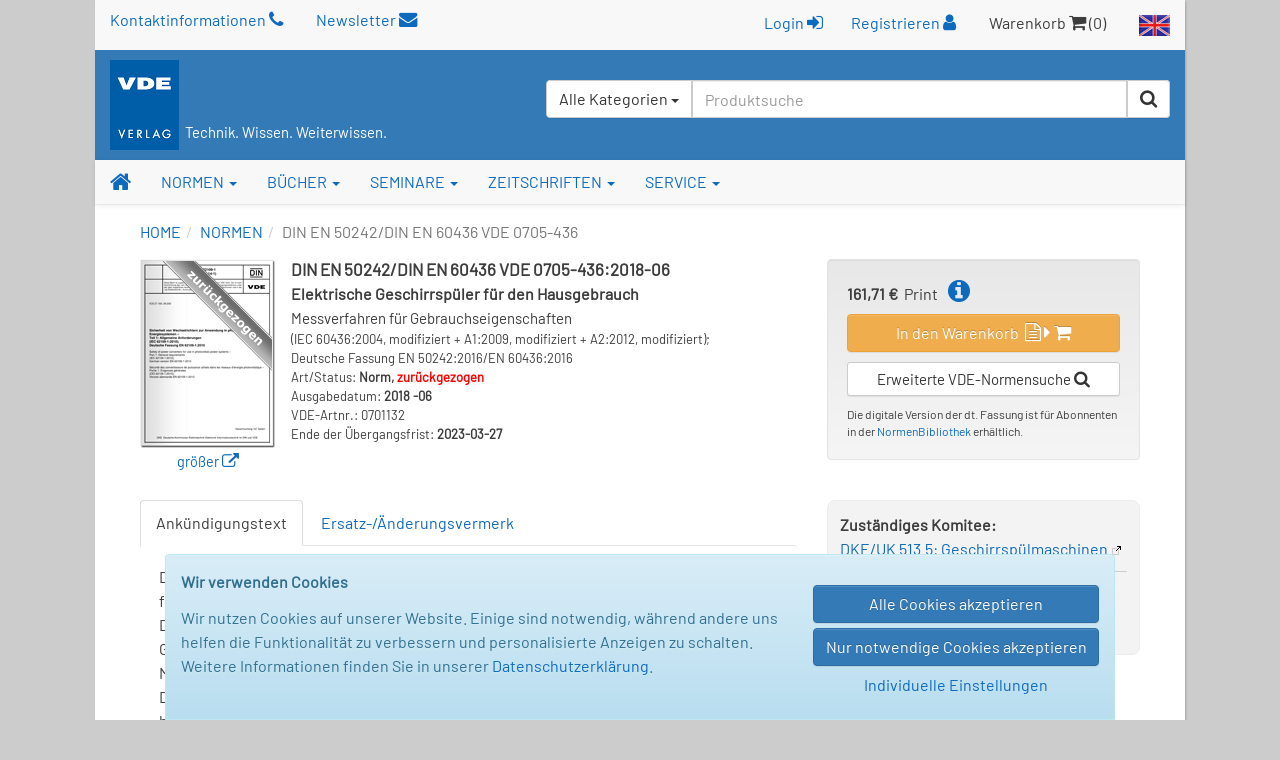

--- FILE ---
content_type: text/html; charset=UTF-8
request_url: https://www.vde-verlag.de/normen/0701132/din-en-50242-din-en-60436-vde-0705-436-2018-06.html
body_size: 83456
content:
<!DOCTYPE html>
<html class="no-js" lang="de">
<head>
  <meta charset="utf-8">
  <meta http-equiv="x-ua-compatible" content="ie=edge">
  <title>DIN EN 50242/DIN EN 60436 VDE 0705-436:2018-06 - Normen - VDE VERLAG</title>
      <style id="c7ef50f90be0d7c465672450ba26c25a">
        body {
            display: none !important;
        }
    </style>
    <script type="text/javascript">
        if (self === top) {
            const antiClickjack = document.getElementById("c7ef50f90be0d7c465672450ba26c25a");
            antiClickjack.parentNode.removeChild(antiClickjack);
        } else {
            top.location = self.location;
        }
    </script>
      <meta name="verify-v1" content="n9ELjM9hDcdcJPGYfNXUtCKflUQyMnkvfUj9CaoJtv0=" />
  <meta name="msvalidate.01" content="CFC0FEE01BBCD600E46530AC2550B8D0" />
  <meta name="format-detection" content="telephone=no">
  <meta name="description" content="Elektrische Geschirrspüler für den Hausgebrauch; Messverfahren für Gebrauchseigenschaften; (IEC 60436:2004, modifiziert + A1:2009, modifiziert + A2:2012, modifi" />  <meta name="keywords" content="Elektrische,Haushaltsgeraete,Geschirrspuelmaschinen,Hausgebrauch,Messung,Gebrauchseigenschaften" />    <meta name="robots" content="index,follow,noodp" />  <link rel="alternate" hreflang="en" href="https://www.vde-verlag.de/standards/0701132/din-en-50242-din-en-60436-vde-0705-436-2018-06.html" /><link rel="alternate" hreflang="de" href="https://www.vde-verlag.de/normen/0701132/din-en-50242-din-en-60436-vde-0705-436-2018-06.html" />
    <meta name="viewport" content="width=device-width, initial-scale=1">
  <link rel="apple-touch-icon" sizes="129x129" href="/apple-touch-icon.png">
<link rel="icon" type="image/svg+xml" href="/favicons/favicon.svg">
<link rel="icon" type="image/png" sizes="16x16" href="/favicons/favicon-16x16.png">
<link rel="icon" type="image/png" sizes="32x32" href="/favicons/favicon-32x32.png">
<link rel="icon" type="image/png" sizes="192x192" href="/favicons/favicon-192x192.png">
<link rel="icon" type="image/png" sizes="512x512" href="/favicons/favicon-512x512.png">
<meta name="msapplication-TileColor" content="#ffffff">
<meta name="theme-color" content="#ffffff">
  <link rel="stylesheet" href="/assets/main.css?id=dbfb719ef90ed48cdcdc12239060e15b">
    <link rel="stylesheet" href="/css/custom.css">
  <style>
    .popover {width:400px;}
</style>
  <link rel="stylesheet" type="text/css" href="/css/druck.css" media="print">

        </head>
<body data-spy="scroll" data-target="#affix-nav">

<a href="#" class="go-top"><span class="fa fa-arrow-up"></span> Top</a>

<!--[if lt IE 9]>
<p class="browserupgrade">
    Sie benutzen einen <strong>veralteten</strong> Browser. Bitte führen Sie <a href="http://browsehappy.com/">ein
    Upgrade</a> durch, um die Darstellung zu verbessern.<br>
    You are using an <strong>outdated</strong> browser. Please <a href="http://browsehappy.com/">upgrade your
    browser</a> to improve your experience.
</p>
<![endif]-->

  <div class="vv-page">
    <div class="container hidden-print">
      <header id="header" class="visible-sm visible-md visible-lg">
        <div id="container-head-links" class="row">
          <div class="col-md-12">
            <span class="head-links-item" >
                <a href="/kontakt.html">Kontaktinformationen <span class="fa fa-phone"></span></a>
            </span>

              <span class="head-links-item" >
                <a href="/newsletters.html">Newsletter <span class="fa fa-envelope"></span></a>
            </span>

            <span class="pull-right">
              <span class="head-links-item">
                                  <form
                    class="form-inline" name="frmLogin" id="frmLogin" style="display:inline; margin-right:12px;"
                    action="/xam-sso-login-de/"
                    method="post"
                  >
                    <input type="hidden" name="loc" value="de"/>
                    <button type="submit" class="btn btn-link" style="padding-top:2px;">
                        Login <span class="fa fa-sign-in"></span>
                    </button>
                  </form>

                  <a href="/service-de/registrierung.html">Registrieren <span class="fa fa-user"></span></a>
                              </span>
              <span class="head-links-item">Warenkorb <span class="fa fa-shopping-cart"></span> (0)</span>
              <a href="/english.html"><img src="/images/site/flag_en_normal.gif" alt="English Area"></a>
            </span>
          </div>
        </div>
        <div id="container-head-main-bar" class="row">
          <div id="container-logo-und-slogan" class="col-sm-12">
            <div>
              <a href="/"><img src="/images/site/logo-vde-verlag.gif" alt="VDE VERLAG"></a>
                              <span class="vv-slogan">Technik. Wissen. Weiterwissen.</span>
                          </div>

            <div id="containerProduktsuche3">
              <label class="sr-only" for="headerInputProduktsuche3">Suchen</label>
              <form id="frmSchnellsuche3"
                    class="frmSchnellsuche form-inline hidden-xs pull-right"
                    method="get"
                    action="/schnellsuche/"
                    role="search"
              >
                <input type="hidden" id="suchbereich" name="bereich">
                <div class="input-group" style="height:100%; background-color:#fff; border-radius:4px;">
                  <div id="headerInputProduktsuche3GroupButton" class="input-group-btn pull-left" style="position:relative; left:-1px; z-index:1001">
                    <button type="button" class="btn btn-default dropdown-toggle" data-toggle="dropdown" aria-haspopup="true" aria-expanded="false">
                      <span id="btnCaptionSuchbereich">Alle Kategorien</span> <span class="caret"></span>
                    </button>
                    <ul class="dropdown-menu">
                      <li>
                        <a class="linkSuchbereich linkSuchbereichAlle" href="#" data-bereich="">
                          Alle Kategorien
                        </a>
                      </li>
                      <li>
                        <a class="linkSuchbereich linkSuchbereichBuecher" href="#" data-bereich="buecher">
                          Bücher
                        </a>
                      </li>
                      <li>
                        <a class="linkSuchbereich linkSuchbereichNormen" href="#" data-bereich="normen">
                          VDE-Normen
                        </a>
                      </li>
                      <li>
                        <a class="linkSuchbereich linkSuchbereichIec" href="#" data-bereich="iec">
                          IEC-Normen
                        </a>
                      </li>
                    </ul>
                  </div>
                  <input id="headerInputProduktsuche3"
                        type="text"
                        class="form-control headerInputProduktsuche pull-left"
                        name="suchbegriff"
                        autocomplete="off"
                        placeholder="Produktsuche"
                        value=""
                  >
                  <div class="input-group-btn pull-left">
                    <button type="submit" title="Suche starten" class="btn btn-default"><span class="fa fa-search"></span></button>
                  </div>
                </div>
              </form>
            </div>
          </div>
        </div>
      </header>
    </div>

    <div id="container-of-nav-main" class="hidden-print">
      <nav id="nav-main" class="navbar navbar-static-top navbar-default yamm">
        <div class="navbar-header">
          <button type="button" class="navbar-toggle" data-toggle="collapse" data-target=".navbar-collapse">
            <span class="icon-bar"></span>
            <span class="icon-bar"></span>
            <span class="icon-bar"></span>
          </button>
          <a class="navbar-brand visible-xs" href="/">
            <img src="/images/site/logo-vde-verlag.gif" alt="VDE VERLAG">
            <sub class="vv-slogan">Technik. Wissen. Weiterwissen.</sub>
          </a>
        </div>
        <div class="navbar-collapse collapse">
          <ul class="nav navbar-nav affix-top" id="affix-nav" data-spy="affix" data-offset-top="153">
            <li class="yamm-fw">
              <a id="navbar-link-home" title="Startseite" href="/" class="navbar-brand hidden-xs"><span class="fa fa-home"></span></a>
            </li>
            <li class="dropdown yamm-fw">
              <a href="/normen.html" data-toggle="dropdown" class="dropdown-toggle">NORMEN <b class="caret"></b></a>
              <ul class="dropdown-menu">
                <li>
                  <div class="yamm-content">
                    <div class="row">
                      <ul class="col-sm-4">
                        <li>
                          <img src="/navi/din-vde-navi.gif">&nbsp;<strong style="font-size:15px;">VDE-Normen und Entwürfe</strong>
                        </li>
                        <li><hr></li>
                        <li style="white-space:normal; padding-bottom:5px;">
                          <strong><a href="/normen.html">Produkt-Übersicht</a></strong>
                        </li>
                        <li>
                          <span class="fa fa-angle-double-right"></span>
                          <a href="/normen/auswahlen-und-gruppen.html">
                            VDE-Vorschriftenwerk<br>
                            Auswahlen und Gruppen
                          </a>
                        </li>
                       <!-- <li>
                          <span class="fa fa-angle-double-right"></span>
                          <a href="/normen/einzelnormen.html">Einzelnormen</a>
                        </li> -->
                        <li>
                          <span class="fa fa-angle-double-right"></span>
                          <a href="/normen/entwuerfe.html">Entwürfe</a>
                        </li>
                        <li>
                          <span class="fa fa-angle-double-right"></span>
                          <a href="/normen/anwendungsregeln/">Anwendungsregeln</a>
                        </li>
                        <li>
                            <span class="fa fa-angle-double-right"></span>
                            <a href="/buecher/normen-und-sicherheit/vde-fnn-hinweise/">VDE FNN Hinweise</a>
                        </li>
                        <li>
                          <span class="fa fa-angle-double-right"></span>
                          <a href="/normen/englische-uebersetzungen/">Englische Übersetzungen</a>
                        </li>
                        <li>
                          <span class="fa fa-angle-double-right"></span>
                          <a href="/normen/apps.html">Apps zu Normen</a>
                        </li>
                        <li><hr></li>
                        <li style="padding-bottom:5px;">
                          <a href="/normen/elektrotechniker-handwerk.html"><strong>Informationen zum E-Handwerk</strong></a>
                        </li>
                        <li>
                          <a href="/normen/ausbildung-elektrotechnik.html"><strong>Informationen zur Ausbildung</strong></a>
                        </li>
                      </ul>
                      <ul class="col-sm-4 list-unstyled">
                        <li>
                          <span class="hidden-xs"><img src="/images/spacer.gif" style="height:39px;">&nbsp;</span>
                        </li>
                        <li><span class="hidden-xs">&nbsp;</span></li>
                        <li style="white-space:normal; padding-bottom:5px; margin-top:-7px;">
                          Bezugsmöglichkeiten:
                        </li>
                        <li>
                          <span class="fa fa-angle-double-right"></span>
                          <a href="/normen/normenbibliothek.html">Abonnement NormenBibliothek</a>
                        </li>
                       <!-- <li>
                          <span class="fa fa-angle-double-right"></span>
                          <a href="/normen/vde-vorschriftenwerk-auf-dvd.html">Abonnement DVD</a>
                        </li> -->
                        <li>
                          <span class="fa fa-angle-double-right"></span>
                          <a href="/normen/suchen.html">VDE-Normen: Suchen + Bestellen</a>
                        </li>
                        <li><hr></li>
                        <li><a href="/normen/neuerscheinungen/"><strong>VDE-Neuerscheinungen</strong></a></li>
                        <li><hr></li>
                        <li>
                          <span class="fa fa-angle-double-right"></span>
                          <a href="/normen/faq-haeufige-fragen.html">FAQ zu Normen</a>
                        </li>
                      </ul>
                      <ul class="col-sm-4 list-unstyled">
                        <li>
                          <img src="/navi/iec-navi.gif">&nbsp;<strong style="font-size:15px;">IEC-Publikationen</strong>
                        </li>
                        <li><hr></li>
                        <li style="white-space:normal; padding-bottom:5px;">
                          <strong><a href="/iec-normen.html">Produkt-Übersicht</a></strong>
                        </li>
                        <li>
                          <span class="fa fa-angle-double-right"></span>
                          <a href="/iec-normen/suchen.html">IEC-Normen: Suchen + Bestellen</a>
                        </li>
                        <li>
                          <span class="fa fa-angle-double-right"></span>
                          <a href="/iec-normen/iec-datenbanken.html">IEC-Datenbanken</a>
                        </li>
                        <li>
                          <span class="fa fa-angle-double-right"></span>
                          <a href="/iec-normen/iec-mehrplatzlizenzen.html">Erwerb von Mehrplatzlizenzen</a>
                        </li>
                        <li><hr></li>
                        <li style="white-space:normal; padding-bottom:5px;">
                          <strong><a href="/iec-normen/neuerscheinungen/">IEC-Neuerscheinungen</a></strong>
                        </li>
                      </ul>
                    </div>
                  </div>
                </li>
              </ul>
            </li>
            <li class="dropdown yamm-fw">
              <a href="/buecher.html" data-toggle="dropdown" class="dropdown-toggle">BÜCHER <b class="caret"></b></a>
                <ul class="dropdown-menu">
                  <li>
                    <div class="yamm-content">
                      <div class="row">
                        <ul class="col-sm-4 list-unstyled">
                          <li><strong><a href="/buecher.html">Buchprogramm-Übersicht</a></strong></li>
                          <li><hr></li>
                          <li>
                            <span class="fa fa-angle-double-right"></span>
                            <a href="/buecher/allgemeine-elektrotechnik/">Allgemeine Elektrotechnik</a>
                          </li>
                          <li>
                            <span class="fa fa-angle-double-right"></span>
                            <a href="/buecher/antriebstechnik/">Antriebstechnik</a>
                          </li>
                          <li>
                            <span class="fa fa-angle-double-right"></span>
                            <a href="/buecher/automatisierungstechnik/">Automatisierungstechnik</a>
                          </li>
                           <li>
                            <span class="fa fa-angle-double-right"></span>
                            <a href="/buecher/blitz-und-ueberspannungsschutz/">Blitz- und Überspannungsschutz</a>
                          </li>
                          <li>
                            <span class="fa fa-angle-double-right"></span>
                            <a href="/buecher/das-gebaeude/">Das Gebäude</a>
                          </li>
                          <li>
                            <span class="fa fa-angle-double-right"></span>
                            <a href="/buecher/elektrische-energietechnik/">Elektrische Energietechnik</a>
                          </li>
                          <li>
                            <span class="fa fa-angle-double-right"></span>
                            <a href="/buecher/elektroplanung-elektroinstallation/">Elektroplanung - Elektroinstallation</a>
                          </li>
                           <li>
                            <span class="fa fa-angle-double-right"></span>
                            <a href="/buecher/energierecht-und-energiemarkt/">Energierecht und Energiemarkt</a>
                          </li>
                          <li>
                            <span class="fa fa-angle-double-right"></span>
                            <a href="/buecher/informations-und-kommunikationstechnik/">Informationstechnik</a>
                          </li>
                          <li>
                            <span class="fa fa-angle-double-right"></span>
                            <a href="/buecher/kaeltetechnik/">Kältetechnik</a>
                          </li>
                           <li>
                            <span class="fa fa-angle-double-right"></span>
                            <a href="/buecher/klima-und-lueftungstechnik/">Klima- und Lüftungstechnik</a>
                          </li>
                           <li>
                            <span class="fa fa-angle-double-right"></span>
                            <a href="/buecher/lichttechnik/">Lichttechnik</a>
                          </li>
                          <li>
                            <span class="fa fa-angle-double-right"></span>
                            <a href="/buecher/mess-und-prueftechnik/">Mess- und Prüftechnik</a>
                          </li>
                           <li>
                            <span class="fa fa-angle-double-right"></span>
                            <a href="/buecher/netztechnik-netzbetrieb/">Netztechnik - Netzbetrieb</a>
                          </li>
                          <li>
                            <span class="fa fa-angle-double-right"></span>
                            <a href="/buecher/normen-und-sicherheit/">Normen und Sicherheit</a>
                          </li>
                          <li>
                            <span class="fa fa-angle-double-right"></span>
                            <a href="/buecher/organisation-management-und-recht/">Organisation, Management und Recht</a>
                          </li>
                          <li>
                            <span class="fa fa-angle-double-right"></span>
                            <a href="/buecher/wichmann-fachmedien/">Wichmann Fachmedien</a>
                          </li>
                        </ul>
                        <ul class="col-sm-4 list-unstyled">
                          <li><strong><a href="/buecher/neuerscheinungen.html">Neuerscheinungen</a></strong></li>
                          <li><hr></li>
                          <li><strong><a href="/buecher/suchen.html">Bücher suchen und bestellen</a></strong></li>
                          <li><hr></li>
                          <li><strong><a href="/buecher/normen-und-kommentare/vde-schriftenreihe/">VDE-Schriftenreihe</a></strong></li>
                          <li><hr></li>
                          <li><strong><a href="/buecher/normen-und-sicherheit/vde-fnn-hinweise/">VDE FNN Hinweise</a></strong></li>
                          <li><hr></li>
                          <li><strong><a href="/buecher/kaelteklimabibliothek.html">Die KälteKlimaBibliothek</a></strong></li>
                          <li><hr></li>
                          <li class="donthyphenate"><strong><a href="/buecher/proceedings/">Proceedings / Tagungsbeiträge</a></strong></li>
                         <!-- <li><hr></li>
						  <li><strong><a href="/normen/apps.html">Apps zu Büchern</a></strong></li> -->
                          <li><hr></li>
                          <li><strong>Weitere Services:</strong></li>
                          <li><hr></li>
                          <!--<li class="donthyphenate">
                            <span class="fa fa-angle-double-right"></span>
                            <a href="/buecher/verlagsprogramm-themenprospekte.html">Buchprogramm / Prospekte</a>
                          </li> -->

                          <li>
                            <span class="fa fa-angle-double-right"></span>
                            <a href="/buecher/autor-werden.html">Für Autoren</a>
                          </li>
                          <li>
                            <span class="fa fa-angle-double-right"></span>
                            <a href="/buecher/rezensionsexemplar.html">Dozenten- oder Rezensionsexemplar</a>
                          </li>
						    <li>
                            <span class="fa fa-angle-double-right"></span>
                            <a href="/buecher/e-book-lizenzen.html">E-Book Lizenzen</a>
                          </li>
                        </ul>
					<div class="col-lg-4 col-md-4 col-sm-4 hidden-xs">
                          <div>
                            <a href="/buecher/485751/die-vorschriftsmaessige-elektroinstallation.html">
                              <img alt="Die vorschriftsmäßige Elektroinstallation" src="/Bilder/hoesl_menue.jpg" style="margin-bottom:6px;"></a>
                              <div class="caption">
                                <strong>Die vorschriftsmäßige Elektroinstallation</strong><br />Wohnungsbau · Gewerbe · Industrie<br /><span style="font-style:italic;">Das Handbuch für die sichere und normgerechte Elektroinstallation.</span><br>
								<a href="/buecher/485751/die-vorschriftsmaessige-elektroinstallation.html">
                  <span class="fa fa-angle-double-right"></span> <b>Mehr Informationen</b>
                </a>
                              </div>
                           </div>
                        </div>
                      </div>
                    </div>
                  </li>
                </ul>
              </li>
              <li class="dropdown yamm-fw">
                <a href="/seminare.html" data-toggle="dropdown" class="dropdown-toggle">SEMINARE <b class="caret"></b></a>
                <ul class="dropdown-menu">
                  <li>
                    <div class="yamm-content">
                      <div class="row">
                          <div class="col-sm-7 hidden-xs">
                              <a href="/seminare.html">Seminare der <strong>VDE</strong> ACADEMY</a> finden Sie auf
                              <a href="https://www.essociation.de" target="_blank">essociation.de</a>
                              - der Plattform für Veranstaltungen und Weiterbildungen zu E-Themen. Klicken Sie
                              auf die Themenkategorien, um zur Veranstaltungsplattform zu gelangen.
                          </div>

                          <div class="col-sm-4 col-md-offset-1 hidden-xs">
                              <a href="https://www.essociation.de" target="_blank">
                                <img src="/navi/essociation_logo.jpg" style="width:200px;" alt="Logo essociation.de" />
                              </a>
                          </div>
                      </div>

                      <div class="half-gutter-height-spacer"></div>

                      <div class="row">
                          <ul class="col-sm-4">
                              <li>
                                  <span class="fa fa-angle-double-right"></span>
                                  <a href="https://www.essociation.de/search/?f%5BmainTopic%5D=AUTOMATISIERUNG&f%5Bbrand%5D=VDE%20ACADEMY"
                                     target="_blank"
                                  >
                                      Automatisierungstechnik
                                  </a>
                              </li>
                              <li>
                                  <span class="fa fa-angle-double-right"></span>
                                  <a href="https://www.essociation.de/search/?f%5BmainTopic%5D=BLITZ-%20UND%20%C3%9CBERSPANN&f%5Bbrand%5D=VDE%20ACADEMY"
                                     target="_blank"
                                  >
                                      Blitz- und Überspannungsschutz
                                  </a>
                              </li>
                              <li>
                                  <span class="fa fa-angle-double-right"></span>
                                  <a href="https://www.essociation.de/search/?f%5BmainTopic%5D=ELEKTROTECHNIK&f%5Bbrand%5D=VDE%20ACADEMY"
                                     target="_blank"
                                  >
                                      Elektrotechnik
                                  </a>
                              </li>
                              <!--<li>
                                  <span class="fa fa-angle-double-right"></span>
                                  <a href="https://www.essociation.de/search/?f%5BmainTopic%5D=ENERGIETECHNIK&f%5Bbrand%5D=VDE%20ACADEMY"
                                     target="_blank"
                                  >
                                      Energietechnik
                                  </a>
                              </li> -->
                              <li>
                                  <span class="fa fa-angle-double-right"></span>
                                  <a href="https://www.essociation.de/search/?f%5BmainTopic%5D=GEB%C3%84UDE&f%5Bbrand%5D=VDE%20ACADEMY"
                                     target="_blank"
                                  >
                                      Gebäudetechnik
                                  </a>
                              </li>
                          </ul>

                          <ul class="col-sm-4">
                              <li>
                                  <span class="fa fa-angle-double-right"></span>
                                  <a href="https://www.essociation.de/search/?f%5BmainTopic%5D=INFORMATIONSTECHNIK&f%5Bbrand%5D=VDE%20ACADEMY"
                                     target="_blank"
                                  >
                                      Informationstechnik
                                  </a>
                              </li>
                              <!--<li>
                                  <span class="fa fa-angle-double-right"></span>
                                  <a href="https://www.essociation.de/search/?f%5BmainTopic%5D=MEDIZINTECHNIK&f%5Bbrand%5D=VDE%20ACADEMY"
                                     target="_blank"
                                  >
                                      Medizintechnik
                                  </a>
                              </li> -->
                             <!-- <li>
                                  <span class="fa fa-angle-double-right"></span>
                                  <a href="https://www.essociation.de/search/?f%5BmainTopic%5D=MESS-%20UND%20PR%C3%9CF&f%5Bbrand%5D=VDE%20ACADEMY"
                                     target="_blank"
                                  >
                                      Mess- und Prüftechnik
                                  </a>
                              </li> -->
                              <li>
                                  <span class="fa fa-angle-double-right"></span>
                                  <a href="https://www.essociation.de/search/?f%5BmainTopic%5D=NETZTECHNIK&f%5Bbrand%5D=VDE%20ACADEMY"
                                     target="_blank"
                                  >
                                      Netztechnik
                                  </a>
                              </li>
                              <li>
                                  <span class="fa fa-angle-double-right"></span>
                                  <a href="https://www.essociation.de/search/?f%5BmainTopic%5D=NORMEN&f%5Bbrand%5D=VDE%20ACADEMY"
                                     target="_blank"
                                  >
                                      Normen und Sicherheit
                                  </a>
                              </li>

                              


                          </ul>

                          <div class="col-sm-4 hidden-xs" style="color:#0061AE; line-height: 1.1em;">
                              <p>
                                  <strong>Buchungen:</strong><br>
                                  <a href="https://www.essociation.de" target="_blank">www.essociation.de</a>
                              </p>

                              <div class="half-gutter-height-spacer"></div>

                              <p>
                                  <strong>Wir sind für Sie da:</strong><br>
                                  Telefon: 030 348001-1427<br>
                                  E-Mail: 
<noscript>(needs JavaScript enabled ...)</noscript>
<script type="text/javascript">
/* <![CDATA[ */
document.write("<a href=\"&#109;&#97;&#105;&#108;&#116;&#111;&#58;");
document.write("&#115;&#101;&#109;&#105;&#110;&#97;&#114;&#101;");
document.write("&#64;");
document.write("&#118;&#100;&#101;&#45;&#118;&#101;&#114;&#108;&#97;&#103;&#46;&#100;&#101;");
document.write("\">");
document.write("&#115;&#101;&#109;&#105;&#110;&#97;&#114;&#101;");
document.write("&#64;");
document.write("&#118;&#100;&#101;&#45;&#118;&#101;&#114;&#108;&#97;&#103;&#46;&#100;&#101;");
document.write("</a>");
/* ]]> */
</script>
                              </p>
                          </div>
                      </div>
                    </div>
                  </li>
                </ul>
              </li>
              <li class="dropdown yamm-fw">
                <a href="/zeitschriften.html" data-toggle="dropdown" class="dropdown-toggle">ZEITSCHRIFTEN <b class="caret"></b></a>
                <ul class="dropdown-menu">
                  <li>
                    <div class="yamm-content">
                      <div class="row">
                        <ul class=" col-lg-4 col-md-4 col-sm-4 list-unstyled">
                          <li class="media">
                            <div class="media-body">
                              <strong><a href="/zeitschriften.html">Zeitschriften-Übersicht</a></strong>
                            </div>
                          </li>
                          <li><hr></li>
                           <strong>Elektrotechnik / Automation</strong>
                          <li class="media">
                            <div class="media-body">
                              <a href="/zeitschriften/etz-elektrotechnik-und-automation.html">
                                <strong><span class="fa fa-angle-double-right"></span> etz</strong><br>
                                <small>Elektrotechnik und Automation</small>
                              </a>
                            </div>
                          </li>
                          <li class="media">
                            <div class="media-body">
                              <a href="/zeitschriften/oa-openautomation.html">
                                <strong><span class="fa fa-angle-double-right"></span> openautomation</strong><br>
                                <small>Das Fachmagazin für das Management</small>
                              </a>
                            </div>
                          </li>
                          <li class="media">
                            <div class="media-body">
                              <a href="/zeitschriften/ba-building-and-automation.html">
                                <strong><span class="fa fa-angle-double-right"></span> building &amp; automation</strong><br>
                                <small>Das Fachmedium für den Elektro-Profi</small>
                              </a>
                            </div>
                          </li>
						  <li class="media">
                            <div class="media-body">
                              <a href="/zeitschriften/digital-factory-journal.html">
                                <strong><span class="fa fa-angle-double-right"></span> Digital Factory Journal</strong><br>
                                <small>Das Magazin für Industrie 4.0 und IoT</small>
                              </a>
                            </div>
                          </li>
                        </ul>

                        <ul class="col-lg-4 col-md-4 col-sm-4 list-unstyled">
                          <li class="media hidden-xs">
                            <div class="media-body">
                              <strong>&nbsp;</strong>
                            </div>
                          </li>

                          <li><hr class="hidden-xs" style="margin:8px 0;"></li>

                           <strong>Energiewirtschaft</strong>

                          <li class="media">

                            <div class="media-body">
                              <a href="/zeitschriften/ew-magazin-fuer-energiewirtschaft.html">
                                <strong><span class="fa fa-angle-double-right"></span>ew</strong><br>
                                <small>Das Magazin für Energiewirtschaft</small>
                              </a>
                            </div>
                          </li>
                          <li class="media">
                            <div class="media-body">
                              <a href="/zeitschriften/netzpraxis-magazin-fuer-zukunftsfaehige-stromnetze.html">
                                <strong><span class="fa fa-angle-double-right"></span> netzpraxis</strong><br>
                                <small>Magazin für zukunftsfähige Stromnetze</small>
                              </a>
                            </div>
                          </li>
                           <li class="media">
                            <div class="media-body">
                              <a href="/zeitschriften/et-energietechnische-tagesfragen.html">
                                <strong><span class="fa fa-angle-double-right"></span> et</strong><br>
                                <small>Energiewirtschaftliche Tagesfragen</small>
                              </a>
                            </div>
                          </li>
                           <li class="media">
                            <div class="media-body">
                              <a href="/zeitschriften/euro-heat-and-power.html">
                                <span class="fa fa-angle-double-right"></span>  <strong>EUROHEAT&POWER</strong><br>
                                <small>Wärme, Kälte, Kraft-Wärme-Kopplung</small>
                              </a>
                            </div>
                          </li>
                       <li class="media">
                            <div class="media-body">
                              <a href="/zeitschriften/ste-steuern-der-energiewirtschaft.html">
                                <strong><span class="fa fa-angle-double-right"></span> StE</strong> - <small>Steuern der Energiewirtschaft</small>
                              </a>
                            </div>
                          </li>
                        </ul>



                        <ul class="col-lg-4 col-md-4 col-sm-4 list-unstyled">
                          <li class="media hidden-xs">
                            <div class="media-body">
                              <strong>&nbsp;</strong>
                            </div>
                          </li>

                          <li><hr class="hidden-xs" style="margin:8px 0;"></li>

                           <strong>Geoinformation / Geodäsie</strong>

                          <li class="media">

                            <div class="media-body">
                              <a href="/zeitschriften/gis-fachzeitschriften-fuer-geoinformation.html">
                                <strong><span class="fa fa-angle-double-right"></span> gis - Fachzeitschriften</strong><br>
                              <!--  <small>Für Geoinformation und Geoinformatik</small> -->
                              </a>
                            </div>
                          </li>
                          <li class="media">
                            <div class="media-body">
                              <a href="/zeitschriften/avn-allgemeine-vermessungsnachrichten.html">
                                <strong><span class="fa fa-angle-double-right"></span> avn</strong> <small>- Allgemeine Vermessungs-Nachrichten</small><br>

                              </a>
                            </div>
                          </li>
                           <li class="media">
                            <div class="media-body">
                              <a href="/zeitschriften/vdv-magazin.html">
                                <strong><span class="fa fa-angle-double-right"></span> VDVmagazin</strong><br>

                              </a>
                            </div>
                          </li>
                          <li><hr class="hidden-xs" style="margin:8px 0;"></li>
                          <strong>Online-Portale:</strong>
                         <li class="media">
                         <div class="media-body">
                              <a href="https://www.building-and-automation.de" target="_blank" rel="noopener noreferrer">
                                <strong><span class="fa fa-angle-double-right"></span>building-and-automation.de</strong><br />
                              </a>
                            </div>
                            </li>
                              <li class="media">
                            <div class="media-body">
                              <a href="https://www.smart-production.de" target="_blank" rel="noopener noreferrer">
                                <strong><span class="fa fa-angle-double-right"></span>smart-production.de</strong><br />
                              </a>
                            </div>
                          </li>
                              <li class="media">
                            <div class="media-body">
                              <a href="https://www.energie.de" target="_blank" rel="noopener noreferrer">
                                <strong><span class="fa fa-angle-double-right"></span>energie.de</strong><br />
                              </a>
                            </div>
                          </li>
                              <li class="media">
                            <div class="media-body">
                              <a href="https://gispoint.de" target="_blank" rel="noopener noreferrer">
                                <strong><span class="fa fa-angle-double-right"></span>gispoint.de</strong><br />
                              </a>
                            </div>
                          </li>
                         <!-- <li class="media">
                            <div class="media-body">
                              <a href="/zeitschriften/sonderdrucke.html">
                                <strong><span class="fa fa-angle-double-right"></span> Sonderdrucke</strong>
                              </a>
                            </div>
                          </li> -->
                        </ul>
                      </div>
                    </div>
                  </li>
                </ul>
              </li>
              <li class="dropdown yamm-fw">
                <a href="/kontakt.html" data-toggle="dropdown" class="dropdown-toggle">SERVICE <b class="caret"></b></a>
                <ul class="dropdown-menu">
                  <li>
                    <div class="yamm-content">
                      <div class="row">
                        <ul class="col-sm-4 list-unstyled">
                          <li><strong>Hilfe und Kontakt</strong></li>
                          <li><hr></li>
                          <li>
                            <span class="fa fa-angle-double-right"></span>
                            <a href="/kontakt.html">Kundenservice</a>
                          </li>
                          <li>
                            <span class="fa fa-angle-double-right"></span>
                            <a href="/service-de/messetermine.html">Messetermine</a>
                          </li>

                          <li><hr></li>
                          <li><strong>Der VDE VERLAG</strong></li>
                          <li><hr></li>
                          <li>
                            <span class="fa fa-angle-double-right"></span>
                            <a href="/service-de/firmenprofil.html">Firmenprofil</a>
                          </li>
                          <li>
                            <span class="fa fa-angle-double-right"></span>
                            <a href="/kontakt/standort-berlin.html">Standort Berlin</a>
                          </li>
                          <li>
                            <span class="fa fa-angle-double-right"></span>
                            <a href="/kontakt/standort-offenbach.html">Standort Offenbach</a>
                          </li>
                        </ul>
                        <ul class="col-sm-4 list-unstyled">

                          <li><strong>Weitere Services:</strong></li>
                          <li><hr></li>
                          <li>
                            <span class="fa fa-angle-double-right"></span>
                            <a href="/service-de/buchhandel.html">Für den Buchhandel</a>
                          </li>
						   <li>
                            <span class="fa fa-angle-double-right"></span>
                            <a href="/books/foreign-rights.html">Lizenzen</a>
                          </li>
                          <li>
                            <span class="fa fa-angle-double-right"></span>
                            <a href="/buecher/autor-werden.html">Buchlektorat</a>
                          </li>

                          <li>
                            <span class="fa fa-angle-double-right"></span>
                            <a href="/kontakt/versandbuchhandlung-technothek.html">Versandbuchhandlung Technothek</a>
                          </li>
                          <li>
                            <span class="fa fa-angle-double-right"></span>
                            <a href="/service-de/verband-partner-links.html">Verband / Partner</a>
                          </li>
                          <li>
                            <span class="fa fa-angle-double-right"></span>
                            <a href="/impressum-agb-versandkosten.html">Impressum / AGB</a>
                          </li>
                           <li>
                            <span class="fa fa-angle-double-right"></span>
                            <a href="/service-de/barrierefreiheit.html">Barrierefreiheitserklärung</a>
                          </li>
                        </ul>
                        <ul class="col-sm-4 list-unstyled hidden-xs">
                            <li><strong>Newsletter</strong></li>
                            <li><hr></li>
                            Halten Sie sich auf dem Laufenden und abonnieren Sie unsere Newsletter!
                          <li class="hidden-xs">
                            <div class="yamm-content" style="padding:15px;">
                              <div class="row">
                                <form class="frmNewsletterEmail form-inline" action="/newsletters.html" method="post">
                                  <div class="form-group" style="margin-bottom: 0;">
                                    <div class="row">
                                      <div class="col-sm-10" style="padding-right:0;">
                                        <input type="email" name="newsletterEmailAddress" class="form-control" placeholder="Ihre E-Mail-Adresse...">
                                      </div>
                                      <div class="col-sm-2" style="padding-left:0;">
                                        <button type="submit" title="Newsletter abonnieren" class="btn btn-default"><span class="fa fa-play"></span></button>
                                      </div>
                                    </div>
                                  </div>
                                </form>
                              </div>
                            </div>
                          </li>
                        </ul>
                      </div>
                    </div>
                  </li>
              </ul>
            </li>

                      <li id="liZeigeAffixProduktsuche" class="navbar-right hidden-xs">
              <a href="#"
              onclick="jQuery('#affix-nav.nav.affix').toggleClass('zeige-affix-produktsuche'); $(this).toggleClass('dropup'); this.blur(); return false;">
                <span class="fa fa-search"></span> <span class="caret"></span>
              </a>
            </li>

            <li class="hidden-xs" style="position:static; float:right;">
              <div id="produktsuche-container-bei-affix" class="container hidden-xs">
                <div>
                  <form id="frmSchnellsuche" class="frmSchnellsuche form-produktsuche" method="get" action="/schnellsuche/" role="search">
                    <div class="row">
                      <div class="col-xs-9 col-sm-11" style="padding-right:0;">
                        <div class="form-group">
                          <label class="sr-only" for="headerInputProduktsuche">Suchen</label>
                          <input id="headerInputProduktsuche"
                                 type="text"
                                 class="form-control headerInputProduktsuche"
                                 value=""
                                 placeholder="Produktsuche"
                                 name="suchbegriff"
                                 autocomplete="off">
                        </div>
                      </div>
                      <div class="col-xs-3 col-sm-1" style="padding-left:5px;">
                        <div class="form-group">
                          <button type="submit" class="btn btn-primary btn-block">
                            <span class="fa fa-search"></span><span class="sr-only">Suchen</span>
                          </button>
                        </div>
                      </div>
                    </div>
                  </form>
                </div>
              </div>
            </li>
                    </ul>
          <ul class="nav navbar-nav navbar-right visible-xs">
                          <li><a href="/service-de/registrieren.html">Login / Registrieren <span class="fa fa-user"></span></a></li>
                        <li></li>
            <li><a href="/english.html"><img src="/images/site/flag_en_normal.gif" alt="English Area"></a></li>
          </ul>
          <form id="frmSchnellsuche2" class="frmSchnellsuche navbar-form visible-xs" method="get" action="/schnellsuche/" role="search">
            <div class="form-group">
              <label class="sr-only" for="headerInputProduktsuche2">Suchen</label>
              <div class="input-group">
                <input type="text"
                       id="headerInputProduktsuche2"
                       class="form-control headerInputProduktsuche"
                       name="suchbegriff"
                       autocomplete="off"
                       value=""
                       placeholder="Produktsuche">
                <span class="input-group-addon"><span class="fa fa-search" style="cursor:pointer;" onclick="$('#frmSchnellsuche2').submit(); return false;"></span></span>
              </div>
            </div>

          </form>
        </div>
      </nav>
    </div>

    <div class="container hidden-print"><nav><ol class="breadcrumb"><li><a href="/">HOME</a><li><a href="/normen.html">NORMEN</a></li><li class="active">DIN EN 50242/DIN EN 60436 VDE 0705-436</li></ol></nav></div>

    <div id="containerInnerContent">
      


    <div class="container container-normdetail">
        <main role="main">
            <article>
                <div class="row">
                    <div class="col-sm-8 clearfix">
                        <section>
                            <p class="normdetail-cover-container">
                                                                    <a href="/normen/cover/0701132-1.gif"
                                       class="fancybox"
                                       title="DIN EN 50242/DIN EN 60436 VDE 0705-436:2018-06"
                                       onfocus="blur();"
                                    >
                                        <img id="cover" src="/normen/grafik/lupeZurueckgezogenMitCover.gif"
                                             alt="Cover DIN EN 50242/DIN EN 60436 VDE 0705-436:2018-06">
                                    </a><br>
                                    <a href="/normen/cover/0701132-1.gif"
                                       class="fancybox"
                                       title="DIN EN 50242/DIN EN 60436 VDE 0705-436:2018-06"
                                       onfocus="blur();"
                                    >
                                        <span style="font-size:0.9em;">größer <span class="fa fa-external-link"></span></span>
                                    </a>
                                                            </p>

                            <div class="xs-half-gutter-height-spacer clearfix"></div>

                            <div class="normdetail-biblio-container">
                                <h1 id="kopfueberschrift"><span class="nowrap">DIN EN 50242/DIN EN 60436</span> <span class="nowrap">VDE 0705-436</span>:2018-06</h1>
                                <h2 class="hyphenate"><strong>Elektrische Geschirrspüler für den Hausgebrauch</strong></h2>

                                                                    <h3 class="hyphenate" style="line-height:20px;">Messverfahren für Gebrauchseigenschaften</h3>
                                
                                <p style="font-size:13px;">
                                    <span>(IEC 60436:2004, modifiziert + A1:2009, modifiziert + A2:2012, modifiziert); Deutsche Fassung EN 50242:2016/EN 60436:2016</span><br>                                    Art/Status:
                                    <strong>Norm,
                                        <span style="color:red;">zurückgezogen</span></strong><br>
                                                                            Ausgabedatum: <strong>2018                                            -06</strong><br>
                                                                        VDE-Artnr.: 0701132<br>

                                    Ende der Übergangsfrist:
                                        <strong>2023-03-27</strong><br>
                                                                    </p>

                                                            </div>
                        </section>
                    </div>

                    <div class="xs-half-gutter-height-spacer"></div>

                    <aside class="col-sm-4">
                        <div class="well normdetail-warenkorb-container">
                            <div>
                                <div style="line-height: 16px;">
                                    <strong>161,71 &euro;</strong>&nbsp;&nbsp;Print
                                    <span id="print_popover"
                                          class="popover-toggle"
                                          title="Hinweis zum Erwerb von DIN-VDE-Normen und -Entwürfen"
                                    ><span class="fa fa-info-circle"></span></span>
                                </div>

                                <div class="normdetail-warenkorblink-container">
                                    <a href="/data/cart.php?action=add_norm&amp;kind=national&amp;vertriebsnr=0701132&amp;loc=de"
                                       class="btn btn-warning"
                                       title="Papierversion des Dokuments in den Warenkorb legen"
                                    >
                                        In den Warenkorb&nbsp;
                                        <span class="fa fa-file-text-o"></span>
                                        <span class="fa fa-caret-right"></span>
                                        <span class="fa fa-shopping-cart"></span>
                                    </a>
                                </div>

                                
                                <div class="normdetail-warenkorblink-container">
                                    <a href="/normen/suchen.html"
                                       class="btn btn-default btn-sm"
                                    >
                                        Erweiterte VDE-Normensuche <span class="fa fa-search"></span>
                                    </a>
                                </div>

                                
                                                                    <div style="font-size:12px; line-height:17px;">
                                        Die digitale Version der dt. Fassung ist für Abonnenten in der <a
                                                href="/normen/normenbibliothek.html">NormenBibliothek</a> erhältlich.
                                    </div>
                                
                                <!--  <div style="margin-top:10px;">
                <span class="fa fa-angle-double-right"></span> Suchbegriffe:
                                  <a style="margin-left:15px;" href="/normen/suchen/?klassifikation=50242%2FDIN%20EN%2060436&amp;fassung=alle&amp;bereich=aktuell">50242/DIN EN 60436</a>
                                <a style="margin-left:15px;" href="/normen/suchen/?klassifikation=0705&amp;fassung=alle&amp;bereich=aktuell">0705</a>
              </div> -->
                            </div>
                        </div>
                    </aside>
                </div>

                <div class="row">
                    <div class="col-sm-8">
                        <nav>
                            <ul id="tabsNormbeschreibung" class="nav nav-tabs">
                                                                    <li><a href="#tabAuswahlOption1" data-toggle="tab">Ankündigungstext</a></li>
                                
                                                                    <li><a href="#tabAuswahlOption2" data-toggle="tab">Ersatz-/Änderungsvermerk</a></li>
                                
                                                            </ul>
                        </nav>

                        <div class="tab-content">
                                                            <div class="tab-pane active" id="tabAuswahlOption1">
                                    <section class="well well-transparent well-borderless">
                                        <p>
                                                                                            Diese Europäische Norm gilt für elektrische Geschirrspüler für den Hausgebrauch, die für einen Anschluss an warmes und/oder kaltes Wasser bestimmt sind.<br />Das Ziel ist, die grundsätzlichen Gebrauchseigenschaften von elektrischen Geschirrspülern für den Hausgebrauch festzulegen und zu definieren und die Standard-Messverfahren für diese Gebrauchseigenschaften zu beschreiben.<br />Diese Norm behandelt weder Anforderungen hinsichtlich der Sicherheit noch hinsichtlich der Gebrauchseigenschaften.<br />Diese Norm enthält die folgenden wesentlichen technischen Änderungen gegenüber DIN EN 50242/DIN EN 60436 (VDE 0705-436):2013-08:<br />a) Einführung einer Bewertung der gemeinsamen Reinigungs- und Trocknungsleistung (Abschnitt 7);<br />b) Neue Daten für die erweiterte Messunsicherheit (Anhang ZB) wurden hinzugefügt;<br />c) Neue Anhänge ZZA, ZZB und ZZC wurden hinzugefügt.<br />Zuständig ist das DKE/UK 513.5 "Geschirrspülmaschinen" der DKE Deutsche Kommission Elektrotechnik Elektronik Informationstechnik in DIN und VDE.                                                                                    </p>
                                    </section>
                                </div>
                            
                                                            <div class="tab-pane" id="tabAuswahlOption2">
                                    <section class="well well-transparent well-borderless">
                                                                                    <p>
                                                <strong>Dieses Normdokument ist eine Ersetzung für:</strong><br/>
                                                <a href="https://www.vde-verlag.de/normen/0700787/din-en-50242-din-en-60436-vde-0705-436-2013-08.html">DIN EN 50242/DIN EN 60436 <strong>VDE 0705-436</strong>:2013-08</a>                                            </p>
                                        
                                                                                    <p>Gegenüber DIN EN 50242/DIN EN 60436 (VDE 0705-436):2013-08 wurden folgende Änderungen vorgenommen:<br />a) Einführung einer Bewertung der gemeinsamen Reinigungs- und Trocknungsleistung (Abschnitt 7);<br />b) neue Daten für die erweiterte Messunsicherheit (Anhang ZB) wurden hinzugefügt;<br />c) neue Anhänge ZZA, ZZB und ZZC wurden hinzugefügt.</p>
                                                                            </section>
                                </div>
                            
                                                    </div>
                    </div>

                    <aside class="col-sm-4">
                        <div class="vv-light-panel">
                            <div class="panel-body hyphenate">
                                
                                
                                                                                                <strong>Zuständiges Komitee:</strong><br/>
                                                                    <a href="https://www.dke.de/de/ueber-uns/dke-organisation-auftrag/dke-fachbereiche/dke-gremium?id=2000187&type=dke%7Cgremium"
                                        target="_blank" rel="noopener noreferrer"                                       title="Link zu DKE-Komitee-Website"
                                    >
                                                                                DKE/UK 513.5: Geschirrspülmaschinen <img
                                                src="/Bilder/extern.gif" alt="Öffnet neues Fenster"/>
                                    </a>
                                    <hr>
                                    
                                                                        
                                    <p>
                                        <strong><a href="/normen/auswahlen-und-gruppen.html">
                                               <span class="fa fa-angle-double-right"></span> Mehr Informationen zum
                                                Bezug von<br />&nbsp;&nbsp;&nbsp; Normen im Abonnement
                                            </a></strong>
                                    </p>
                            </div>
                        </div>
                    </aside>

                    <div class="half-gutter-height-spacer"></div>
                </div>
            </article>

                            <div class="col-xs-12" style="margin-bottom: 15px;">
                    <nav>
                        <ul id="tabsEmpfehlungen" class="nav nav-tabs">
                            <li class="active">
                                <a href="#tabErsetzendeAuswahlOption1" data-toggle="tab">
                                    Diese Norm ist zurückgezogen und wird durch die folgende ersetzt                                </a>
                            </li>
                        </ul>
                    </nav>

                    <div class="tab-content">
                        <div class="tab-pane active" id="tabErsetzendeAuswahlOption1">
                            <section class="well well-transparent well-borderless">
                                <table id="normtreffer" class="dt-responsive table table-hover table-condensed display"
                                       data-auto-width="false"
                                       data-language="german"
                                       data-ordering="false"
                                       data-searching="false"
                                       data-save-state="false"
                                       data-paging="false"
                                       data-filter="false"
                                       data-info="false"
                                       data-dom="t"
                                       data-renderer="bootstrap"
                                       cellspacing="0"
                                       width="100%"
                                >
                                    <thead>
                                    <tr style="display:none;">
                                        <th class="all"></th>
                                    </tr>
                                    </thead>
                                    <tbody>
                                        <tr>
        <td class="hyphenate">
            <div class="zeilen-container">
                <div class="zeilen-container-inner">
                    <div class="normbild hidden-xs">
                        <a href="https://www.vde-verlag.de/normen/0701302/din-en-60436-vde-0705-436-2021-04.html"><img src="/normen/grafik/thumbTrefferlisteNormal.gif" alt="Details" style="width:100%; max-width:64px;"></a>                    </div>

                    <div class="klassifikation">
                        <div class="art">
                            Norm<br /><span style="color:red;">zurückgezogen</span>:
                        </div>

                        <h2 style="font-weight:normal; font-size:17px; margin:0;">
                            <span class="visible-xs-inline"></span>
                            <a href="https://www.vde-verlag.de/normen/0701302/din-en-60436-vde-0705-436-2021-04.html">DIN EN 60436 <strong>VDE 0705-436</strong>:2021-04</a>                        </h2>

                        <p class="htitel">
                            <strong>Elektrische Geschirrspüler für den Hausgebrauch</strong>
                        </p>

                        <p class="ttitel">
                            Messverfahren für Gebrauchseigenschaften                        </p>

                        
                        
                                                    <div class="visible-xs" style="float:left; text-align:right; margin:10px 0;">
                                <div>
                                    <strong>196,10&nbsp;&euro;&nbsp;</strong>
                                </div>
                                <div class="warenkorb">
                                    <a href="/data/cart.php?action=add_norm&amp;kind=national&amp;vertriebsnr=0701302&amp;loc=de"><img src="/bilder/warenkorb_norm_schmal.gif" alt="Warenkorb" title="Dokument in den Warenkorb legen"></a>                                </div>
                            </div>
                                            </div>

                                            <div class="preis hidden-xs">
                            <div>
                                <strong>196,10&nbsp;&euro;&nbsp;</strong>
                            </div>
                            <div class="warenkorb">
                                <a href="/data/cart.php?action=add_norm&amp;kind=national&amp;vertriebsnr=0701302&amp;loc=de"><img src="/bilder/warenkorb_norm_schmal.gif" alt="Warenkorb" title="Dokument in den Warenkorb legen"></a>                            </div>
                            <div class="previewpdf">
                                                            </div>
                        </div>
                                    </div>
            </div>
        </td>
    </tr>
                                    </tbody>
                                </table>
                            </section>
                        </div>
                    </div>
                </div>
            
                    </main>
    </div>


    </div>

    <footer>
        <div class="container hidden-print">
            <div class="row visible-sm visible-md visible-lg">
                <div class="col-sm-4">
                    <div class="btn-group-vertical" role="group">
                        <a href="/impressum-agb-versandkosten.html" class="btn btn-primary">Impressum - AGB - Versand</a>
                        <a href="/kontakt.html" class="btn btn-primary">Kundenservice / Anfragen</a>
                        <a href="/service-de/firmenprofil.html" class="btn btn-primary">Über den Verlag</a>
                    </div>
                </div>

                <div class="col-sm-4">
                    <div class="btn-group-vertical" role="group">
                        <a href="/impressum-agb-versandkosten.html#datenschutzerklaerung" class="btn btn-primary">Datenschutzerklärung</a>

                        <button type="button" class="btnShowModalCookieConsentSettings btn btn-primary">
                            Cookieeinstellungen
                        </button>
                         <a href="/service-de/barrierefreiheit.html" class="btn btn-primary">Barrierefreiheitserklärung</a>
                    </div>
                </div>

                <div class="col-sm-4">
                    <form class="frmNewsletterEmail form-inline" action="/newsletters.html" method="post">
                        <div class="row">
                            <div class="col-sm-8 col-md-9" style="padding-right: 0; padding-top:10px;">
                                <input type="email"
                                       id="newsletterEmailAddress"
                                       class="form-control"
                                       placeholder="Ihre E-Mail-Adresse..."
                                       style="width:100%; border-top-right-radius: 0; border-bottom-right-radius: 0;"
                                       name="newsletterEmailAddress"
                                       maxlength="255"
                                >
                            </div>

                            <div class="col-sm-4 col-md-2" style="padding-left: 0; padding-top:10px;">
                                <button type="submit"
                                        title="Newsletter abonnieren" 
                                        class="btn btn-default"
                                        style="
                                            height:38px;
                                            border: 1px solid #ccc !important;
                                            border-left-width: 0 !important;
                                            border-top-left-radius: 0;
                                            border-bottom-left-radius: 0;
                                        "
                                ><span class="fa fa-play"></span></button>
                            </div>
                        </div>

                        <div class="half-gutter-height-spacer"></div>

                        <div class="row">
                            <p class="col-md-12" style="line-height: 1.1em;">
                                Bleiben Sie auf dem Laufenden und abonnieren Sie unseren Newsletter!
                            </p>
                        </div>
                    </form>
                </div>
            </div>

            <div class="row visible-xs">
                <div class="col-xs-6">
                    <div class="btn-group-vertical" role="group">
                        <a href="/impressum-agb-versandkosten.html" class="btn btn-primary">Impressum - AGB - Versand</a>
                        <a href="/kontakt.html" class="btn btn-primary">Kundenservice / Anfragen</a>
                        <a href="/service-de/firmenprofil.html" class="btn btn-primary">Über den Verlag</a>
                    </div>

                    <div class="text-align-left"
                         style="margin-top:8px; width:110px; max-width:110px; max-height:60px; margin-left:15px; margin-right:auto; overflow-y: hidden;">
                        <span class="fa-stack fa-3x" style="float:left; width:50%;">
                            <i class="fa fa-circle fa-stack-2x" style="font-size:.81em;"></i>
                            <a href="tel:+4930348001222" onclick="blur();">
                                <strong class="fa-stack-1x fa fa-phone"
                                        style="color:#337ab7; font-size:.65em; position:relative; top:-36px;"></strong>
                            </a>
                        </span>

                        <span class="fa-stack fa-3x" style="float:left; width:50%; position:relative;">
                            <i class="fa fa-circle fa-stack-2x" style="font-size:.81em;"></i>
                            <a href="&#109;&#97;&#105;&#108;&#116;&#111;&#58;&#107;&#117;&#110;&#100;&#101;&#110;&#115;&#101;&#114;&#118;&#105;&#99;&#101;&#64;&#118;&#100;&#101;&#45;&#118;&#101;&#114;&#108;&#97;&#103;&#46;&#100;&#101;" onclick="blur();">
                                <strong class="fa-stack-1x fa fa-envelope"
                                        style="color:#337ab7; font-size:.5em; position:relative; top:-40px;"></strong>
                            </a>
                      </span>
                    </div>
                </div>

                <div class="col-xs-6">
                    <div class="btn-group-vertical" role="group">
                        <a href="/impressum-agb-versandkosten.html#datenschutzerklaerung" class="btn btn-primary">Datenschutzerklärung</a>

                        <button type="button" class="btnShowModalCookieConsentSettings btn btn-primary">
                            Cookieeinstellungen
                        </button>
                        <a href="/service-de/barrierefreiheit.html" class="btn btn-primary">Barrierefreiheitserklärung</a>
                        <a href="/newsletters.html" class="btn btn-primary">Newsletter abonnieren</a>
                    </div>
                </div>
            </div>
        </div>
    </footer>

    <div class="text-primary" style="font-size:15px; padding: 10px 15px; background-color: #f8f8f8;">
        &copy; VDE VERLAG GmbH, Berlin - Offenbach
    </div>
</div>

<div id="cookie_consent_container" style="display: none; position: fixed; bottom:0; width: 100%;">
    <div class="alert alert-info center-block"
         style="width:950px; max-width:100%; margin-bottom:0; border-bottom-left-radius: 0; border-bottom-right-radius: 0;"
    >
        <div class="row">
            <div class="col-xs-12 col-sm-8">
                <p>
                    <strong>Wir verwenden Cookies</strong>
                </p>

                <p>
                    Wir nutzen Cookies auf unserer Website. Einige sind notwendig, während andere uns helfen die Funktionalität
                    zu verbessern und personalisierte Anzeigen zu schalten.<br>
                    Weitere Informationen finden Sie in unserer
                    <a href="/impressum-agb-versandkosten.html#datenschutzerklaerung" target="_blank">Datenschutzerklärung</a>.
                </p>
            </div>

            <div class="col-xs-12 col-sm-4 center-block">
                <div class="half-gutter-height-spacer"></div>

                <button type="button" class="btnCookieConsentAcceptAll btn btn-primary btn-block">
                    Alle Cookies akzeptieren
                </button>

                <button class="btnCookieConsentAcceptOnlyNeccessary btn btn-primary btn-block">
                    Nur notwendige Cookies akzeptieren
                </button>

                <button type="button" class="btnShowModalCookieConsentSettings btn btn-link center-block">
                    Individuelle Einstellungen
                </button>
            </div>
        </div>
    </div>
</div>

<div id="modalCookieConsentSettings" class="modal fade">
    <div class="modal-dialog" style="z-index:9999;">
        <div class="modal-content">
            <div class="modal-header">
                <button type="button" class="close" data-dismiss="modal" aria-label="Close"><span aria-hidden="true">&times;</span></button>
                <h4 class="modal-title">Individuelle Cookie-Einstellungen</h4>
            </div>

            <div class="modal-body">
                <div class="form-horizontal">
                    <div class="row">
                        <div class="col-xs-12">
                            <h5>Notwendige Cookies</h5>

                            <div class="checkbox disabled" style="margin-bottom: 5px;">
                                <label>
                                    <input type="checkbox" disabled checked>
                                    <strong>Cookie-Management</strong> - Speichern der gewählten Cookie-Einstellungen
                                </label>
                            </div>

                            <p style="padding-left: 20px;">
                                cookie_consent (Gültigkeit: 1 Jahr)
                            </p>

                            <div class="checkbox disabled" style="margin-bottom: 5px;">
                                <label>
                                    <input type="checkbox" disabled checked>
                                    <strong>Sitzungscookie</strong> - Für Warenkorb und Benutzeranmeldung
                                </label>
                            </div>

                            <p style="padding-left: 20px;">
                                PHPSESSID (Temporär, wird beim Schließen des Browsers entfernt)
                            </p>
                        </div>
                    </div>

                    <hr style="margin-bottom:15px;"/>

                    <div class="row">
                        <div class="col-xs-12">
                            <h5>Optionale Cookies</h5>

                            <div>
                                <div class="checkbox" style="margin-bottom: 5px;">
                                    <label>
                                        <input type="checkbox" name="google_conversion_tracking" id="google_conversion_tracking">
                                        <strong>Google Conversion Tracking</strong>
                                        - Conversion Tracking ist das Analysetool von Google, das Website-Inhabern Einsicht in die
                                        Interaktionen ihrer Nutzer mit ihren Google-Anzeigen gibt.
                                    </label>
                                </div>

                                <p style="padding-left: 20px;">
                                    _gcl_au (Gültigkeit: 90 Tage)
                                </p>
                            </div>

                            <div>
                                <div class="checkbox" style="margin-bottom: 5px;">
                                    <label>
                                        <input type="checkbox" name="microsoft_conversion_tracking" id="microsoft_conversion_tracking">
                                        <strong>Microsoft UET Tag</strong>
                                        - Das Microsoft UET Tag (Universal Event Tracking) ermöglicht das Nachverfolgen von
                                        Benutzerinteraktionen auf der Website für Microsoft Ads, um die Performance von
                                        Werbeanzeigen zu messen.
                                    </label>
                                </div>

                                <p style="padding-left: 20px;">
                                    _uetvid (Gültigkeit: 30 Tage) - Speichert eine einzigartige Besucher-ID zur
                                    Nachverfolgung von Benutzerinteraktionen.
                                </p>

                                <p style="padding-left: 20px;">
                                    _uetsid (Gültigkeit: 30 Minuten) - Speichert eine Sitzung-ID zur Verfolgung der
                                    aktuellen Besuchersitzung.
                                </p>
                            </div>
                        </div>
                    </div>
                </div>
            </div>

            <div class="modal-footer">
                <div class="row">
                    <div class="col-xs-12 col-sm-6">
                        <button
                                type="button"
                                class="btnCookieConsentAcceptAll btn btn-primary btn-block hyphenate"
                        >
                            Alle Cookies akzeptieren
                        </button>
                    </div>

                    <div class="clearfix xs-half-gutter-height-spacer"></div>

                    <div class="col-xs-12 col-sm-6">
                        <button
                                type="button"
                                class="btnCookieConsentAcceptOnlySelected btn btn-primary btn-block hyphenate"
                        >
                            Nur ausgewählte akzeptieren
                        </button>
                    </div>

                    <div class="clearfix half-gutter-height-spacer"></div>

                    <div class="col-xs-12 col-sm-6 col-sm-offset-3">
                        <button
                            type="button"
                            class="btnCookieConsentNoAcceptance btn btn-danger btn-block hyphenate"
                        >
                            Einwilligung löschen
                        </button>
                    </div>
                </div>
            </div>
        </div>
    </div>
</div>

<div class="loadingSpinner"><span class="fa fa-spinner fa-pulse"></span></div>

<script src="/assets/main.js?id=56a835d7e8c33bdc54870e82e40a7ba2"></script>
<script>
    app.init(
        'de',
        false,
        false,
        false,
        false,
        ''
    );
</script>

<script src="/assets/cookie_consent.js?id=af4d8e84f0def8dfdd79fd6b1558b9b1"></script>

<script>var infoPopoverHelper = new VdeVerlag.Helper.InfoPopover(app, false);
infoPopoverHelper.erzeugeInfoPopover('normen', 'englische_version_popover');
infoPopoverHelper.erzeugeInfoPopover('normen', 'print_popover', false, false, true);

var dataTablesHelperBuecher = new VdeVerlag.Helper.DataTables(
    $('#buchtreffer'),
    'de',
    'Buch',
    'Bücher',
    [
        {className:"control",width:"13%", targets:"buchbild", searchable: false, orderable:false},
        {width: "72%", targets:"buchtitel", searchable: false, orderable:false},
        {width:"5%", targets:"medienversion", searchable: false, orderable:false}
    ]
);
dataTablesHelperBuecher.attachDataTables();

var dataTablesHelperErsetzende = new VdeVerlag.Helper.DataTables(
    $('#normtreffer'), 'de', 'Norm', 'Normen', [
        {className:"control", width: "72%", targets:"klassifikation", searchable: false, orderable: false},
    ],
    'inline'
);
dataTablesHelperErsetzende.attachDataTables();

$(function() {
    $('#tabsNormbeschreibung li:first a').trigger('click');
});
</script>


<!-- BEGIN etracker code ETRC 3.0 -->
<script type="text/javascript">document.write(String.fromCharCode(60)+"script type=\"text/javascript\" src=\"http"+("https:"==document.location.protocol?"s":"")+"://code.etracker.com/t.js?et=8bbIbx\">"+String.fromCharCode(60)+"/script>");</script>

<!-- etracker PARAMETER 3.0 -->
<script type="text/javascript">
var et_pagename     = "Normdetail 0701132 0705-436";
var et_areas        = "Normen%2FDetailansicht";
var et_se           = "5";
</script>
<!-- etracker PARAMETER END -->

<script type="text/javascript">_etc();</script>
<noscript><p><a href="http://www.etracker.com"><img style="border:0px;" alt="" src="https://www.etracker.com/nscnt.php?et=8bbIbx" /></a></p></noscript>
<!-- etracker CODE END -->
<script type="application/ld+json">
    {
        "@context": "http://schema.org",
        "@type": "WebSite",
        "url": "https://www.vde-verlag.de/",
        "potentialAction": {
            "@type": "SearchAction",
            "target": "https://www.vde-verlag.de/schnellsuche/?suchbegriff={search_term_string}",
            "query-input": "required name=search_term_string"
        }
    }
</script>
</body>
</html>
